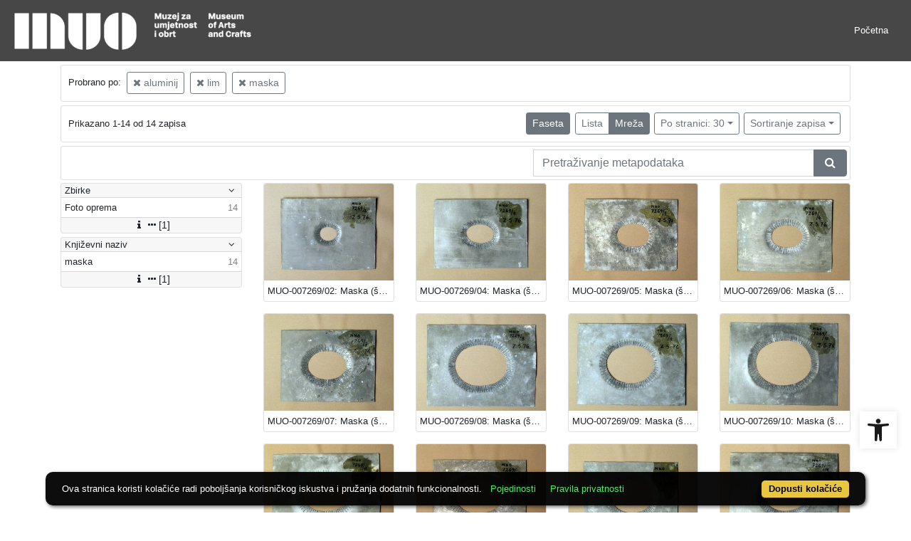

--- FILE ---
content_type: text/html; charset=UTF-8
request_url: https://repozitorij.muo.hr/?pr=l&mrf%5B10060%5D%5B255598%5D=a&mrf%5B10060%5D%5B255739%5D=a&mrf%5B10053%5D%5B237218%5D=a&idnot=65372&view=grid&page=1
body_size: 8218
content:
<!DOCTYPE html><html lang="hr"><head><title>MUO - Digitalni muzej</title><meta name="viewport" content="width=device-width, initial-scale=1"><link href="./lib/font-awesome/4.7.0/css/font-awesome.min.css" rel="stylesheet"><link rel="stylesheet" href="https://cdn.jsdelivr.net/npm/bootstrap@4.6.1/dist/css/bootstrap.min.css" integrity="sha384-zCbKRCUGaJDkqS1kPbPd7TveP5iyJE0EjAuZQTgFLD2ylzuqKfdKlfG/eSrtxUkn" crossorigin="anonymous"><script src="https://code.jquery.com/jquery-3.6.0.min.js" integrity="sha256-/xUj+3OJU5yExlq6GSYGSHk7tPXikynS7ogEvDej/m4=" crossorigin="anonymous"></script><script src="https://cdn.jsdelivr.net/npm/bootstrap@4.6.1/dist/js/bootstrap.bundle.min.js" integrity="sha384-fQybjgWLrvvRgtW6bFlB7jaZrFsaBXjsOMm/tB9LTS58ONXgqbR9W8oWht/amnpF" crossorigin="anonymous"></script><script type="text/javascript">var PojoA11yOptions = {"focusable":"","enable_save":"1","save_expiration":"4"};</script><link href="./public/core/css/indigo.css?_v101" rel="stylesheet"><link href="./public/core/css/accessibility.css?_v101" rel="stylesheet"><link href="./public/core/css/accessibility-override.css?_v101" rel="stylesheet"><link href="./public/core/css/header.css?_v101" rel="stylesheet"><link href="./public/core/css/menu-tree.css?_v101" rel="stylesheet"><link href="./public/core/css/footer.css?_v101" rel="stylesheet"><link href="./public/core/css/indigoLogo2.css?_v101" rel="stylesheet"><link href="./public/core/css/infoToolbar.css?_v101" rel="stylesheet"><link href="./public/core/css/queryToolbar.css?_v101" rel="stylesheet"><link href="./public/core/css/recordViewer.css?_v101" rel="stylesheet"><link href="./public/core/css/popover.css?_v101" rel="stylesheet"><link href="./public/core/css/pagination.css?_v101" rel="stylesheet"><link href="./public/core/css/spinners/line-scale.css?_v101" rel="stylesheet"><link href="./public/core/css/facet.css?_v101" rel="stylesheet"><link href="./public/core/css/singleFacet.css?_v101" rel="stylesheet"><link href="./public/core/css/singleFacetCheckbox.css?_v101" rel="stylesheet"><link href="./public/core/css/singleFacetInfo.css?_v101" rel="stylesheet"><link href="./public/core/css/recordInfo.css?_v101" rel="stylesheet"><link href="./public/core/css/navigationDrawer.css?_v101" rel="stylesheet"><link href="./public/core/css/infoToolbarWithFacet.css?_v101" rel="stylesheet"><link href="./public/core/css/masonryRecordList.css?_v101" rel="stylesheet"><link href="./public/core/css/modal.css?_v101" rel="stylesheet"><link href="./public/portal/css/main.css?_v101" rel="stylesheet"><meta property="og:title" content="MUO - Digitalni muzej"><style>/* body text */

body, .dropdown-item, .indigo-markdown > h1 {
font-family: "Helvetica Neue", Helvetica, Arial, sans-serif;
}

@media (min-width: 992px) {
body, .dropdown-item {
font-size: smaller;
}

.indigo-markdown > h1 {
font-size: 1.5rem;
}

.indigo-markdown > h2 {
font-size: 1.2rem;
}

}

/* record details */

.indigo-recordinfo-title {
font-weight: normal;
}

.indigo-recordinfo-label, .indigo-recordlistitem-label {
font-style: normal;
}

.indigo-similar-records-header {
padding-top: 0.5rem;
padding-bottom: 0.5rem;
}

/* metadata links in record details */

.indigo-metadatavalue-concept, .indigo-recordlistitem-title {
color: #275a87;
}

.indigo-metadatavalue-concept:hover, .indigo-recordlistitem-title:hover {
    color: indigo;
}

/* navbar */

@media (max-width: 991.99px) {
.indigo-navbar {
background-color:  #1a1a1a;
min-height: 80px;
border-bottom: 0;
}
}

@media (min-width: 992px) {
.indigo-navbar {
background-color:  #1a1a1aCC;
min-height: 80px;
border-bottom: 0;
}

body.landing > .indigo-navbar {
z-index: 9;
position: absolute;
top: 0;
left: 0;
right: 0;
width: 100%;
}

#indigo-toggle-btn > ul > li > a {
color: #FFF;
font-size: small;
}
}

.indigo-navbar-text {
color: #FFF;
font-size: 2rem;
}

.indigo-navbar-text-wrap .indigo-navbar-text {
font-weight: 500;
}

.navbar-light .navbar-toggler-icon {
background-image: url("data:image/svg+xml,%3csvg xmlns='http://www.w3.org/2000/svg' width='30' height='30' viewBox='0 0 30 30'%3e%3cpath stroke='rgb(255,255,255)' stroke-linecap='round' stroke-miterlimit='10' stroke-width='2' d='M4 7h22M4 15h22M4 23h22'/%3e%3c/svg%3e");
}

/* section */

.indigo-sh2-text {
font-weight: unset;
}

/* card */

.card-img-top {
  object-position: center top;
}

.indigo-s5-card:hover {
opacity: 0.9;
}

/* carousel */

.carousel-caption {
text-align: right;
}

.indigo-carousel-caption {
background-color: transparent;
}

.indigo-carousel-title {
font-size: 12px;
font-weight: 500;
}

@media (max-width: 992px) {
.indigo-carousel-inner {
    height: 40vh;
}
}

@media (min-width: 992px) {
.indigo-carousel-inner {
    height: 60vh;
}
}

/*.carousel, .navbar {
box-shadow: 5px 5px 10px #BBB;
}*/

/* searchbar */

body > div.indigo-container:nth-child(4) > div.indigo-searchbar {
margin-top: -85px;
}

/* accessibility toolbar */

#pojo-a11y-toolbar > div.pojo-a11y-toolbar-toggle > a > svg {
  fill: #1a1a1a;
}

/* footer */

.indigo-footer {
background-color: #1a1a1a;
}

.indigo-footer-before {
margin-top: 0.5rem;
margin-bottom: 0.5rem;
}

body > div.indigo-footer > div > div.indigo-footer-before > div > div >  .indigo-container {
padding-left: 0;
padding-right: 0;
}

.indigo-footer .row {
    color: #8b8c8d;
}

.logo2-top-line {
    background-color: #8b8c8d;
}

/* prozor faseta */

.indigo-single-facet-content {
columns: 1;
}

.indigo-facet-item-more > i.fa.fa-sort-amount-desc.fa-fw {
    display: none;
}</style></head><body class="full-h"><div class="indigo-navigation-drawer"><div class="indigo-navigation-drawer-toolbar"><button class="btn btn-sm btn-secondary indigo-navigation-drawer-close-button" onclick="Indigo.Front.NavigationDrawer.toggleDrawer();"><i class="fa fa-times"></i></button></div><div class="indigo-navigation-drawer-content"></div></div><nav class="navbar navbar-expand-lg indigo-navbar navbar-light"><a class=" navbar-brand" href="./" title="Početna"><img class="indigo-navbar-logo" src="https://repozitorij.muo.hr/xr7mdwumu/main/g/lm/eoh/glmeoh4laz7r.png"></a><button class="navbar-toggler indigo-toggle-button" type="button" data-toggle="collapse" data-target="#indigo-toggle-btn"><span class="navbar-toggler-icon"></span></button><div class="navbar-collapse collapse justify-content-end" id="indigo-toggle-btn"><ul class="navbar-nav"><li class="nav-item indigo-navbar-nav-item"><a class="nav-link indigo-navbar-option" target="" href="./">Početna</a></li></ul></div></nav><div class="container-lg indigo-container main-content"><div class="card card-body indigo-query-toolbar"><div class="row"><div class="col-12" style="line-height:2">Probrano po: <a class="btn btn-sm btn-outline-secondary mx-1" href="./?pr=l&mrf%5B10060%5D%5B255739%5D=a&mrf%5B10053%5D%5B237218%5D=a&idnot=65372&view=grid&page=1" title="Materijal izrade"><i class="fa fa-times"></i> aluminij</a><a class="btn btn-sm btn-outline-secondary mx-1" href="./?pr=l&mrf%5B10060%5D%5B255598%5D=a&mrf%5B10053%5D%5B237218%5D=a&idnot=65372&view=grid&page=1" title="Materijal izrade"><i class="fa fa-times"></i> lim</a><a class="btn btn-sm btn-outline-secondary mx-1" href="./?pr=l&mrf%5B10060%5D%5B255598%5D=a&mrf%5B10060%5D%5B255739%5D=a&idnot=65372&view=grid&page=1" title="Književni naziv"><i class="fa fa-times"></i> maska</a></div></div></div><div class="card card-body indigo-infotoolbar"><div class="row"><div class="col-md-4 col-sm-12 indigo-infotoolbar-text">Prikazano 1-14 od 14 zapisa</div><div class="col-md-8 col-sm-12 indigo-infotoolbar-action"><div class="btn btn-sm btn-secondary" onclick="Indigo.Front.Facet.toggle(); Indigo.Front.Facet.toggleDrawerForFacets();" id="facet_toggle_button">Faseta</div><div class="btn-group indigo-infotoolbar-btn-group"><a class="btn btn-sm btn-outline-secondary" href="./?pr=l&mrf%5B10060%5D%5B255598%5D=a&mrf%5B10060%5D%5B255739%5D=a&mrf%5B10053%5D%5B237218%5D=a&idnot=65372&view=list&page=1">Lista</a><a class="btn btn-sm btn-secondary" href="./?pr=l&mrf%5B10060%5D%5B255598%5D=a&mrf%5B10060%5D%5B255739%5D=a&mrf%5B10053%5D%5B237218%5D=a&idnot=65372&view=grid&page=1">Mreža</a></div><div class="dropdown indigo-pagesize-dropdown"><button class="btn btn-sm btn-outline-secondary dropdown-toggle indigo-pagesize-dropdown-toggle-button" type="button" data-toggle="dropdown">Po stranici: 30</button><div class="dropdown-menu indigo-pagesize-dropdown-menu"><a class="dropdown-item indigo-pagesize-dropdown-item" href="./?pr=l&mrf%5B10060%5D%5B255598%5D=a&mrf%5B10060%5D%5B255739%5D=a&mrf%5B10053%5D%5B237218%5D=a&idnot=65372&view=grid&page=1&ps=10">10</a><a class="dropdown-item indigo-pagesize-dropdown-item" href="./?pr=l&mrf%5B10060%5D%5B255598%5D=a&mrf%5B10060%5D%5B255739%5D=a&mrf%5B10053%5D%5B237218%5D=a&idnot=65372&view=grid&page=1&ps=25">25</a><a class="dropdown-item indigo-pagesize-dropdown-item" href="./?pr=l&mrf%5B10060%5D%5B255598%5D=a&mrf%5B10060%5D%5B255739%5D=a&mrf%5B10053%5D%5B237218%5D=a&idnot=65372&view=grid&page=1&ps=50">50</a><a class="dropdown-item indigo-pagesize-dropdown-item" href="./?pr=l&mrf%5B10060%5D%5B255598%5D=a&mrf%5B10060%5D%5B255739%5D=a&mrf%5B10053%5D%5B237218%5D=a&idnot=65372&view=grid&page=1&ps=100">100</a></div></div><div class="dropdown indigo-sort-dropdown"><button class="btn btn-sm btn-outline-secondary dropdown-toggle indigo-sort-dropdown-toggle-button" type="button" data-toggle="dropdown">Sortiranje zapisa</button><div class="dropdown-menu dropdown-menu-right indigo-sort-dropdown-menu"><a class="dropdown-item indigo-sort-dropdown-item" href="./?pr=l&mrf%5B10060%5D%5B255598%5D=a&mrf%5B10060%5D%5B255739%5D=a&mrf%5B10053%5D%5B237218%5D=a&idnot=65372&view=grid&page=1&oby=rmr&obyt=a">A-&gt;Z</a><a class="dropdown-item indigo-sort-dropdown-item" href="./?pr=l&mrf%5B10060%5D%5B255598%5D=a&mrf%5B10060%5D%5B255739%5D=a&mrf%5B10053%5D%5B237218%5D=a&idnot=65372&view=grid&page=1&oby=rmr&obyt=d">Z-&gt;A</a></div></div></div></div></div><div class="card card-body p-1 mb-1"><div class="row d-flex justify-content-end"><div class="col-sm-12 col-md-5"><div class="indigo-searchbar"><form method="get" autocomplete="off" id="indigo_searchbar_form"><div class="input-group"><input type="hidden" name="pr" value="l"><input class="form-control indigo-searchbar-input" type="text" name="msq" placeholder="Pretraživanje metapodataka" onfocus="this.select();" required="required"><input type="hidden" name="view" value="grid"><input type="hidden" name="mrf[10060][255598]" value="a"><input type="hidden" name="mrf[10060][255739]" value="a"><input type="hidden" name="mrf[10053][237218]" value="a"><input type="hidden" name="idnot" value="65372"><input type="hidden" name="view" value="grid"><input type="hidden" name="page" value="1"><div class="input-group-append indigo-searchbar-button-holder"><button class="btn btn-secondary indigo-searchbar-button" type="submit" title="Pretraži"><i class="fa fa-search fa-fw"></i></button></div></div></form></div></div></div></div><div class="row"><div class="d-none d-md-block col-3 indigo-record-list-facet" data-route="./api.php?pr=facets&mrf%5B10060%5D%5B255598%5D=a&mrf%5B10060%5D%5B255739%5D=a&mrf%5B10053%5D%5B237218%5D=a&idnot=65372&view=grid&page=1"></div><div class="col indigo-record-list-items"><div class="indigo-masonry-container row"><div class="grid-size col-md-3 col-sm-4 col-6"></div><div class="grid-item col-md-3 col-sm-4 col-6"><div class="card"><a href="./?pr=i&id=65371"><img class="card-img-top indigo-masonry-item-image" src="https://repozitorij.muo.hr/xr7mdwumu/rep/m/gk/me6/mgkme6he6kng.jpg" alt="./public/core/img/default_03.png"></a><a class="card-body text-truncate indigo-masonry-item-title" href="./?pr=i&id=65371" data-toggle="tooltip" title="MUO-007269/02: Maska (šablona): maska">MUO-007269/02: Maska (šablona): maska</a></div></div><div class="grid-item col-md-3 col-sm-4 col-6"><div class="card"><a href="./?pr=i&id=65373"><img class="card-img-top indigo-masonry-item-image" src="https://repozitorij.muo.hr/xr7mdwumu/rep/d/g1/1mv/dg11mvu583kg.jpg" alt="./public/core/img/default_03.png"></a><a class="card-body text-truncate indigo-masonry-item-title" href="./?pr=i&id=65373" data-toggle="tooltip" title="MUO-007269/04: Maska (šablona): maska">MUO-007269/04: Maska (šablona): maska</a></div></div><div class="grid-item col-md-3 col-sm-4 col-6"><div class="card"><a href="./?pr=i&id=65374"><img class="card-img-top indigo-masonry-item-image" src="https://repozitorij.muo.hr/xr7mdwumu/rep/1/r3/7a9/1r37a9tav7vr.jpg" alt="./public/core/img/default_03.png"></a><a class="card-body text-truncate indigo-masonry-item-title" href="./?pr=i&id=65374" data-toggle="tooltip" title="MUO-007269/05: Maska (šablona): maska">MUO-007269/05: Maska (šablona): maska</a></div></div><div class="grid-item col-md-3 col-sm-4 col-6"><div class="card"><a href="./?pr=i&id=65375"><img class="card-img-top indigo-masonry-item-image" src="https://repozitorij.muo.hr/xr7mdwumu/rep/o/r8/dzm/or8dzmi59vor.jpg" alt="./public/core/img/default_03.png"></a><a class="card-body text-truncate indigo-masonry-item-title" href="./?pr=i&id=65375" data-toggle="tooltip" title="MUO-007269/06: Maska (šablona): maska">MUO-007269/06: Maska (šablona): maska</a></div></div><div class="grid-item col-md-3 col-sm-4 col-6"><div class="card"><a href="./?pr=i&id=65376"><img class="card-img-top indigo-masonry-item-image" src="https://repozitorij.muo.hr/xr7mdwumu/rep/z/gv/v26/zgvv26iadm1g.jpg" alt="./public/core/img/default_03.png"></a><a class="card-body text-truncate indigo-masonry-item-title" href="./?pr=i&id=65376" data-toggle="tooltip" title="MUO-007269/07: Maska (šablona): maska">MUO-007269/07: Maska (šablona): maska</a></div></div><div class="grid-item col-md-3 col-sm-4 col-6"><div class="card"><a href="./?pr=i&id=65377"><img class="card-img-top indigo-masonry-item-image" src="https://repozitorij.muo.hr/xr7mdwumu/rep/4/rj/me9/4rjme9hja9kg.jpg" alt="./public/core/img/default_03.png"></a><a class="card-body text-truncate indigo-masonry-item-title" href="./?pr=i&id=65377" data-toggle="tooltip" title="MUO-007269/08: Maska (šablona): maska">MUO-007269/08: Maska (šablona): maska</a></div></div><div class="grid-item col-md-3 col-sm-4 col-6"><div class="card"><a href="./?pr=i&id=65378"><img class="card-img-top indigo-masonry-item-image" src="https://repozitorij.muo.hr/xr7mdwumu/rep/d/r9/ajm/dr9ajmck377r.jpg" alt="./public/core/img/default_03.png"></a><a class="card-body text-truncate indigo-masonry-item-title" href="./?pr=i&id=65378" data-toggle="tooltip" title="MUO-007269/09: Maska (šablona): maska">MUO-007269/09: Maska (šablona): maska</a></div></div><div class="grid-item col-md-3 col-sm-4 col-6"><div class="card"><a href="./?pr=i&id=65379"><img class="card-img-top indigo-masonry-item-image" src="https://repozitorij.muo.hr/xr7mdwumu/rep/v/r6/76m/vr676mtnk9eg.jpg" alt="./public/core/img/default_03.png"></a><a class="card-body text-truncate indigo-masonry-item-title" href="./?pr=i&id=65379" data-toggle="tooltip" title="MUO-007269/10: Maska (šablona): maska">MUO-007269/10: Maska (šablona): maska</a></div></div><div class="grid-item col-md-3 col-sm-4 col-6"><div class="card"><a href="./?pr=i&id=65380"><img class="card-img-top indigo-masonry-item-image" src="https://repozitorij.muo.hr/xr7mdwumu/rep/9/gd/3v2/9gd3v2tmealr.jpg" alt="./public/core/img/default_03.png"></a><a class="card-body text-truncate indigo-masonry-item-title" href="./?pr=i&id=65380" data-toggle="tooltip" title="MUO-007269/11: Maska (šablona): maska">MUO-007269/11: Maska (šablona): maska</a></div></div><div class="grid-item col-md-3 col-sm-4 col-6"><div class="card"><a href="./?pr=i&id=65384"><img class="card-img-top indigo-masonry-item-image" src="https://repozitorij.muo.hr/xr7mdwumu/rep/m/gk/me6/mgkme6he6keg.jpg" alt="./public/core/img/default_03.png"></a><a class="card-body text-truncate indigo-masonry-item-title" href="./?pr=i&id=65384" data-toggle="tooltip" title="MUO-007269/12: Maska (šablona): maska">MUO-007269/12: Maska (šablona): maska</a></div></div><div class="grid-item col-md-3 col-sm-4 col-6"><div class="card"><a href="./?pr=i&id=65385"><img class="card-img-top indigo-masonry-item-image" src="https://repozitorij.muo.hr/xr7mdwumu/rep/1/g2/73j/1g273jtel3dr.jpg" alt="./public/core/img/default_03.png"></a><a class="card-body text-truncate indigo-masonry-item-title" href="./?pr=i&id=65385" data-toggle="tooltip" title="MUO-007269/13: Maska (šablona): maska">MUO-007269/13: Maska (šablona): maska</a></div></div><div class="grid-item col-md-3 col-sm-4 col-6"><div class="card"><a href="./?pr=i&id=65383"><img class="card-img-top indigo-masonry-item-image" src="https://repozitorij.muo.hr/xr7mdwumu/rep/9/g4/zj6/9g4zj6tzomjg.jpg" alt="./public/core/img/default_03.png"></a><a class="card-body text-truncate indigo-masonry-item-title" href="./?pr=i&id=65383" data-toggle="tooltip" title="MUO-007269/14: Maska (šablona): maska">MUO-007269/14: Maska (šablona): maska</a></div></div><div class="grid-item col-md-3 col-sm-4 col-6"><div class="card"><a href="./?pr=i&id=65382"><img class="card-img-top indigo-masonry-item-image" src="https://repozitorij.muo.hr/xr7mdwumu/rep/5/re/v21/5rev21i3zeng.jpg" alt="./public/core/img/default_03.png"></a><a class="card-body text-truncate indigo-masonry-item-title" href="./?pr=i&id=65382" data-toggle="tooltip" title="MUO-007269/15: Maska (šablona): maska">MUO-007269/15: Maska (šablona): maska</a></div></div><div class="grid-item col-md-3 col-sm-4 col-6"><div class="card"><a href="./?pr=i&id=65381"><img class="card-img-top indigo-masonry-item-image" src="https://repozitorij.muo.hr/xr7mdwumu/rep/2/gm/mo4/2gmmo4h7nzog.jpg" alt="./public/core/img/default_03.png"></a><a class="card-body text-truncate indigo-masonry-item-title" href="./?pr=i&id=65381" data-toggle="tooltip" title="MUO-007269/16: Maska (šablona): maska">MUO-007269/16: Maska (šablona): maska</a></div></div><script type="text/html" id="indigo-masonry-template"><div class="grid-item col-md-3 col-sm-4 col-6"><div class="card"><a href="{{recordIndex}}"><img class="card-img-top indigo-masonry-item-image" src="{{representation}}" alt="./public/core/img/default_03.png"></a><a class="card-body text-truncate indigo-masonry-item-title" href="{{recordIndex}}" data-toggle="tooltip" title="{{title}}">{{title}}</a></div></div></script><script type="text/html" id="indigo-masonry-route">./api.php?pr=masonry&mrf%5B10060%5D%5B255598%5D=a&mrf%5B10060%5D%5B255739%5D=a&mrf%5B10053%5D%5B237218%5D=a&idnot=65372&view=grid&page=%7B%7Bpage%7D%7D&ps=30</script></div></div></div></div><div class="indigo-footer"><div class="container"><div class="indigo-footer-before"><div class="row"><div class="col"><div class="container-lg indigo-container my-3"><div class="row justify-content-between"><div class="col-md-4 text-left"></div><div class="col-md-4 text-left"></div><div class="col-md-4 text-right"></div></div></div></div></div></div><div class="row"><div class="col-12 text-center"> © 2026 MUO Sva prava pridržana</div></div><div class="row"><div class="col-12 text-center"><div class="pb-2 logo2"><hr class="logo2-top-line"><a class="logo2-link" href="http://www.arhivpro.hr/indigo.html?lang=hr" title="Powered by Indigo" target="_blank"><img class="logo2-img" title="Powered by Indigo" src="https://a.eindigo.net/cdn/eindigo/footer/powered-by-indigo-2.svg" alt="Powered by Indigo"></a></div></div></div></div></div><div class="modal fade indigo-modal" tabindex="-1" id="indigo_modal"><div class="modal-dialog modal-lg indigo-modal-dialog"><div class="modal-content indigo-modal-content"></div></div></div><script src="./public/core/js/MultiClamp.min-2.0.2.js?_v101"></script><script src="./public/core/js/indigo.js?_v101"></script><script src="./public/core/js/accessibility.js?_v101"></script><script src="./public/core/js/menu-tree.js?_v101"></script><script src="./public/core/js/popover.js?_v101"></script><script src="https://unpkg.com/vanilla-back-to-top@7.1.14/dist/vanilla-back-to-top.min.js"></script><script src="./public/core/js/backToTop.js?_v101"></script><script src="./public/core/js/facet.js?_v101"></script><script src="./public/core/js/singleFacetCheckbox.js?_v101"></script><script src="./public/core/js/navigationDrawer.js?_v101"></script><script src="https://unpkg.com/masonry-layout@4/dist/masonry.pkgd.min.js"></script><script src="https://unpkg.com/imagesloaded@4/imagesloaded.pkgd.min.js"></script><script src="https://unpkg.com/infinite-scroll@3/dist/infinite-scroll.pkgd.min.js"></script><script src="./public/core/js/masonry.js?_v101"></script><!-- Global site tag (gtag.js) - Google Analytics --><script async src="https://www.googletagmanager.com/gtag/js?id=G-TEX39NZW2G"></script><script>window.dataLayer = window.dataLayer || [];function gtag(){dataLayer.push(arguments);}gtag('js', new Date());gtag('config', 'G-TEX39NZW2G');</script><nav role="navigation" class="pojo-a11y-toolbar-right indigo-accessibility" id="pojo-a11y-toolbar"><div class="pojo-a11y-toolbar-toggle"><a class="pojo-a11y-toolbar-link pojo-a11y-toolbar-toggle-link" title="Pristupačnost" href="javascript:void(0)"><span class="pojo-sr-only sr-only">Open toolbar</span><svg width="1em" version="1.1" xmlns="http://www.w3.org/2000/svg" fill="currentColor" viewBox="0 0 100 100"><path d="M50 .8c5.7 0 10.4 4.7 10.4 10.4S55.7 21.6 50 21.6s-10.4-4.7-10.4-10.4S44.3.8 50 .8zM92.2 32l-21.9 2.3c-2.6.3-4.6 2.5-4.6 5.2V94c0 2.9-2.3 5.2-5.2 5.2H60c-2.7 0-4.9-2.1-5.2-4.7l-2.2-24.7c-.1-1.5-1.4-2.5-2.8-2.4-1.3.1-2.2 1.1-2.4 2.4l-2.2 24.7c-.2 2.7-2.5 4.7-5.2 4.7h-.5c-2.9 0-5.2-2.3-5.2-5.2V39.4c0-2.7-2-4.9-4.6-5.2L7.8 32c-2.6-.3-4.6-2.5-4.6-5.2v-.5c0-2.6 2.1-4.7 4.7-4.7h.5c19.3 1.8 33.2 2.8 41.7 2.8s22.4-.9 41.7-2.8c2.6-.2 4.9 1.6 5.2 4.3v1c-.1 2.6-2.1 4.8-4.8 5.1z"/></svg></a></div><div class="pojo-a11y-toolbar-overlay"><div class="pojo-a11y-toolbar-inner"><p class="pojo-a11y-toolbar-title">Pristupačnost</p><ul class="pojo-a11y-toolbar-items pojo-a11y-tools"><li class="pojo-a11y-toolbar-item"><a tabindex="-1" data-action="resize-plus" data-action-group="resize" class="pojo-a11y-toolbar-link pojo-a11y-btn-resize-plus" href="#"><span class="pojo-a11y-toolbar-icon"><svg width="1em" version="1.1" xmlns="http://www.w3.org/2000/svg" viewBox="0 0 448 448"><path fill="currentColor" d="M256 200v16c0 4.25-3.75 8-8 8h-56v56c0 4.25-3.75 8-8 8h-16c-4.25 0-8-3.75-8-8v-56h-56c-4.25 0-8-3.75-8-8v-16c0-4.25 3.75-8 8-8h56v-56c0-4.25 3.75-8 8-8h16c4.25 0 8 3.75 8 8v56h56c4.25 0 8 3.75 8 8zM288 208c0-61.75-50.25-112-112-112s-112 50.25-112 112 50.25 112 112 112 112-50.25 112-112zM416 416c0 17.75-14.25 32-32 32-8.5 0-16.75-3.5-22.5-9.5l-85.75-85.5c-29.25 20.25-64.25 31-99.75 31-97.25 0-176-78.75-176-176s78.75-176 176-176 176 78.75 176 176c0 35.5-10.75 70.5-31 99.75l85.75 85.75c5.75 5.75 9.25 14 9.25 22.5z""></path></svg></span><span class="pojo-a11y-toolbar-text">Povećaj tekst</span></a></li><li class="pojo-a11y-toolbar-item"><a tabindex="-1" data-action="resize-minus" data-action-group="resize" class="pojo-a11y-toolbar-link pojo-a11y-btn-resize-minus" href="#"><span class="pojo-a11y-toolbar-icon"><svg width="1em" version="1.1" xmlns="http://www.w3.org/2000/svg" viewBox="0 0 448 448"><path fill="currentColor" d="M256 200v16c0 4.25-3.75 8-8 8h-144c-4.25 0-8-3.75-8-8v-16c0-4.25 3.75-8 8-8h144c4.25 0 8 3.75 8 8zM288 208c0-61.75-50.25-112-112-112s-112 50.25-112 112 50.25 112 112 112 112-50.25 112-112zM416 416c0 17.75-14.25 32-32 32-8.5 0-16.75-3.5-22.5-9.5l-85.75-85.5c-29.25 20.25-64.25 31-99.75 31-97.25 0-176-78.75-176-176s78.75-176 176-176 176 78.75 176 176c0 35.5-10.75 70.5-31 99.75l85.75 85.75c5.75 5.75 9.25 14 9.25 22.5z"></path></svg></span><span class="pojo-a11y-toolbar-text">Smanji tekst</span></a></li><li class="pojo-a11y-toolbar-item"><a tabindex="-1" data-action="grayscale" data-action-group="schema" class="pojo-a11y-toolbar-link pojo-a11y-btn-grayscale" href="#"><span class="pojo-a11y-toolbar-icon"><svg width="1em" version="1.1" xmlns="http://www.w3.org/2000/svg" viewBox="0 0 448 448"><path fill="currentColor" d="M15.75 384h-15.75v-352h15.75v352zM31.5 383.75h-8v-351.75h8v351.75zM55 383.75h-7.75v-351.75h7.75v351.75zM94.25 383.75h-7.75v-351.75h7.75v351.75zM133.5 383.75h-15.5v-351.75h15.5v351.75zM165 383.75h-7.75v-351.75h7.75v351.75zM180.75 383.75h-7.75v-351.75h7.75v351.75zM196.5 383.75h-7.75v-351.75h7.75v351.75zM235.75 383.75h-15.75v-351.75h15.75v351.75zM275 383.75h-15.75v-351.75h15.75v351.75zM306.5 383.75h-15.75v-351.75h15.75v351.75zM338 383.75h-15.75v-351.75h15.75v351.75zM361.5 383.75h-15.75v-351.75h15.75v351.75zM408.75 383.75h-23.5v-351.75h23.5v351.75zM424.5 383.75h-8v-351.75h8v351.75zM448 384h-15.75v-352h15.75v352z"></path></svg></span><span class="pojo-a11y-toolbar-text">Sivi tonovi</span></a></li><li class="pojo-a11y-toolbar-item"><a tabindex="-1" data-action="high-contrast" data-action-group="schema" class="pojo-a11y-toolbar-link pojo-a11y-btn-high-contrast" href="#"><span class="pojo-a11y-toolbar-icon"><svg width="1em" version="1.1" xmlns="http://www.w3.org/2000/svg" viewBox="0 0 448 448"><path fill="currentColor" d="M192 360v-272c-75 0-136 61-136 136s61 136 136 136zM384 224c0 106-86 192-192 192s-192-86-192-192 86-192 192-192 192 86 192 192z""></path></svg></span><span class="pojo-a11y-toolbar-text">Visoki kontrast</span></a></li><li class="pojo-a11y-toolbar-item"><a tabindex="-1" data-action="negative-contrast" data-action-group="schema" class="pojo-a11y-toolbar-link pojo-a11y-btn-negative-contrast" href="#"><span class="pojo-a11y-toolbar-icon"><svg width="1em" version="1.1" xmlns="http://www.w3.org/2000/svg" viewBox="0 0 448 448"><path fill="currentColor" d="M416 240c-23.75-36.75-56.25-68.25-95.25-88.25 10 17 15.25 36.5 15.25 56.25 0 61.75-50.25 112-112 112s-112-50.25-112-112c0-19.75 5.25-39.25 15.25-56.25-39 20-71.5 51.5-95.25 88.25 42.75 66 111.75 112 192 112s149.25-46 192-112zM236 144c0-6.5-5.5-12-12-12-41.75 0-76 34.25-76 76 0 6.5 5.5 12 12 12s12-5.5 12-12c0-28.5 23.5-52 52-52 6.5 0 12-5.5 12-12zM448 240c0 6.25-2 12-5 17.25-46 75.75-130.25 126.75-219 126.75s-173-51.25-219-126.75c-3-5.25-5-11-5-17.25s2-12 5-17.25c46-75.5 130.25-126.75 219-126.75s173 51.25 219 126.75c3 5.25 5 11 5 17.25z"></path></svg></span><span class="pojo-a11y-toolbar-text">Negativni kontrast</span></a></li><li class="pojo-a11y-toolbar-item"><a tabindex="-1" data-action="light-background" data-action-group="schema" class="pojo-a11y-toolbar-link pojo-a11y-btn-light-background" href="#"><span class="pojo-a11y-toolbar-icon"><svg width="1em" version="1.1" xmlns="http://www.w3.org/2000/svg" viewBox="0 0 448 448"><path fill="currentColor" d="M184 144c0 4.25-3.75 8-8 8s-8-3.75-8-8c0-17.25-26.75-24-40-24-4.25 0-8-3.75-8-8s3.75-8 8-8c23.25 0 56 12.25 56 40zM224 144c0-50-50.75-80-96-80s-96 30-96 80c0 16 6.5 32.75 17 45 4.75 5.5 10.25 10.75 15.25 16.5 17.75 21.25 32.75 46.25 35.25 74.5h57c2.5-28.25 17.5-53.25 35.25-74.5 5-5.75 10.5-11 15.25-16.5 10.5-12.25 17-29 17-45zM256 144c0 25.75-8.5 48-25.75 67s-40 45.75-42 72.5c7.25 4.25 11.75 12.25 11.75 20.5 0 6-2.25 11.75-6.25 16 4 4.25 6.25 10 6.25 16 0 8.25-4.25 15.75-11.25 20.25 2 3.5 3.25 7.75 3.25 11.75 0 16.25-12.75 24-27.25 24-6.5 14.5-21 24-36.75 24s-30.25-9.5-36.75-24c-14.5 0-27.25-7.75-27.25-24 0-4 1.25-8.25 3.25-11.75-7-4.5-11.25-12-11.25-20.25 0-6 2.25-11.75 6.25-16-4-4.25-6.25-10-6.25-16 0-8.25 4.5-16.25 11.75-20.5-2-26.75-24.75-53.5-42-72.5s-25.75-41.25-25.75-67c0-68 64.75-112 128-112s128 44 128 112z"></path></svg></span><span class="pojo-a11y-toolbar-text">Svijetla pozadina</span></a></li><li class="pojo-a11y-toolbar-item"><a tabindex="-1" data-action="links-underline" data-action-group="toggle" class="pojo-a11y-toolbar-link pojo-a11y-btn-links-underline" href="#"><span class="pojo-a11y-toolbar-icon"><svg width="1em" version="1.1" xmlns="http://www.w3.org/2000/svg" viewBox="0 0 448 448"><path fill="currentColor" d="M364 304c0-6.5-2.5-12.5-7-17l-52-52c-4.5-4.5-10.75-7-17-7-7.25 0-13 2.75-18 8 8.25 8.25 18 15.25 18 28 0 13.25-10.75 24-24 24-12.75 0-19.75-9.75-28-18-5.25 5-8.25 10.75-8.25 18.25 0 6.25 2.5 12.5 7 17l51.5 51.75c4.5 4.5 10.75 6.75 17 6.75s12.5-2.25 17-6.5l36.75-36.5c4.5-4.5 7-10.5 7-16.75zM188.25 127.75c0-6.25-2.5-12.5-7-17l-51.5-51.75c-4.5-4.5-10.75-7-17-7s-12.5 2.5-17 6.75l-36.75 36.5c-4.5 4.5-7 10.5-7 16.75 0 6.5 2.5 12.5 7 17l52 52c4.5 4.5 10.75 6.75 17 6.75 7.25 0 13-2.5 18-7.75-8.25-8.25-18-15.25-18-28 0-13.25 10.75-24 24-24 12.75 0 19.75 9.75 28 18 5.25-5 8.25-10.75 8.25-18.25zM412 304c0 19-7.75 37.5-21.25 50.75l-36.75 36.5c-13.5 13.5-31.75 20.75-50.75 20.75-19.25 0-37.5-7.5-51-21.25l-51.5-51.75c-13.5-13.5-20.75-31.75-20.75-50.75 0-19.75 8-38.5 22-52.25l-22-22c-13.75 14-32.25 22-52 22-19 0-37.5-7.5-51-21l-52-52c-13.75-13.75-21-31.75-21-51 0-19 7.75-37.5 21.25-50.75l36.75-36.5c13.5-13.5 31.75-20.75 50.75-20.75 19.25 0 37.5 7.5 51 21.25l51.5 51.75c13.5 13.5 20.75 31.75 20.75 50.75 0 19.75-8 38.5-22 52.25l22 22c13.75-14 32.25-22 52-22 19 0 37.5 7.5 51 21l52 52c13.75 13.75 21 31.75 21 51z"></path></svg></span><span class="pojo-a11y-toolbar-text">Podcrtaj poveznice</span></a></li><li class="pojo-a11y-toolbar-item"><a tabindex="-1" data-action="readable-font" data-action-group="toggle" class="pojo-a11y-toolbar-link pojo-a11y-btn-readable-font" href="#"><span class="pojo-a11y-toolbar-icon"><svg width="1em" version="1.1" xmlns="http://www.w3.org/2000/svg" viewBox="0 0 448 448"><path fill="currentColor" d="M181.25 139.75l-42.5 112.5c24.75 0.25 49.5 1 74.25 1 4.75 0 9.5-0.25 14.25-0.5-13-38-28.25-76.75-46-113zM0 416l0.5-19.75c23.5-7.25 49-2.25 59.5-29.25l59.25-154 70-181h32c1 1.75 2 3.5 2.75 5.25l51.25 120c18.75 44.25 36 89 55 133 11.25 26 20 52.75 32.5 78.25 1.75 4 5.25 11.5 8.75 14.25 8.25 6.5 31.25 8 43 12.5 0.75 4.75 1.5 9.5 1.5 14.25 0 2.25-0.25 4.25-0.25 6.5-31.75 0-63.5-4-95.25-4-32.75 0-65.5 2.75-98.25 3.75 0-6.5 0.25-13 1-19.5l32.75-7c6.75-1.5 20-3.25 20-12.5 0-9-32.25-83.25-36.25-93.5l-112.5-0.5c-6.5 14.5-31.75 80-31.75 89.5 0 19.25 36.75 20 51 22 0.25 4.75 0.25 9.5 0.25 14.5 0 2.25-0.25 4.5-0.5 6.75-29 0-58.25-5-87.25-5-3.5 0-8.5 1.5-12 2-15.75 2.75-31.25 3.5-47 3.5z"></path></svg></span><span class="pojo-a11y-toolbar-text">Čitljiv font</span></a></li><li class="pojo-a11y-toolbar-item"><a tabindex="-1" data-action="reset" class="pojo-a11y-toolbar-link pojo-a11y-btn-reset" href="#"><span class="pojo-a11y-toolbar-icon"><svg width="1em" version="1.1" xmlns="http://www.w3.org/2000/svg" viewBox="0 0 448 448"><path fill="currentColor" d="M384 224c0 105.75-86.25 192-192 192-57.25 0-111.25-25.25-147.75-69.25-2.5-3.25-2.25-8 0.5-10.75l34.25-34.5c1.75-1.5 4-2.25 6.25-2.25 2.25 0.25 4.5 1.25 5.75 3 24.5 31.75 61.25 49.75 101 49.75 70.5 0 128-57.5 128-128s-57.5-128-128-128c-32.75 0-63.75 12.5-87 34.25l34.25 34.5c4.75 4.5 6 11.5 3.5 17.25-2.5 6-8.25 10-14.75 10h-112c-8.75 0-16-7.25-16-16v-112c0-6.5 4-12.25 10-14.75 5.75-2.5 12.75-1.25 17.25 3.5l32.5 32.25c35.25-33.25 83-53 132.25-53 105.75 0 192 86.25 192 192z"></path></svg></span><span class="pojo-a11y-toolbar-text">Vrati na zadano</span></a></li></ul></div></div></nav><script type="text/javascript" src="https://cdn.jsdelivr.net/npm/cookie-bar/cookiebar-latest.min.js?theme=flying&forceLang=hr&tracking=1&thirdparty=1&showPolicyLink=1&noGeoIp=1&privacyPage=%3Fct%26key%3Dcookies"></script><script type="text/javascript">document.addEventListener("DOMContentLoaded", function() {$(".nocontext, .indigo-viewer, .indigo-recordinfo-image, .indigo-similar-records-item-image").on("contextmenu",e => e.preventDefault());console.log("contextmenu disable selectors");console.log("\".nocontext, .indigo-viewer, .indigo-recordinfo-image, .indigo-similar-records-item-image\"");}, false);</script></body></html>